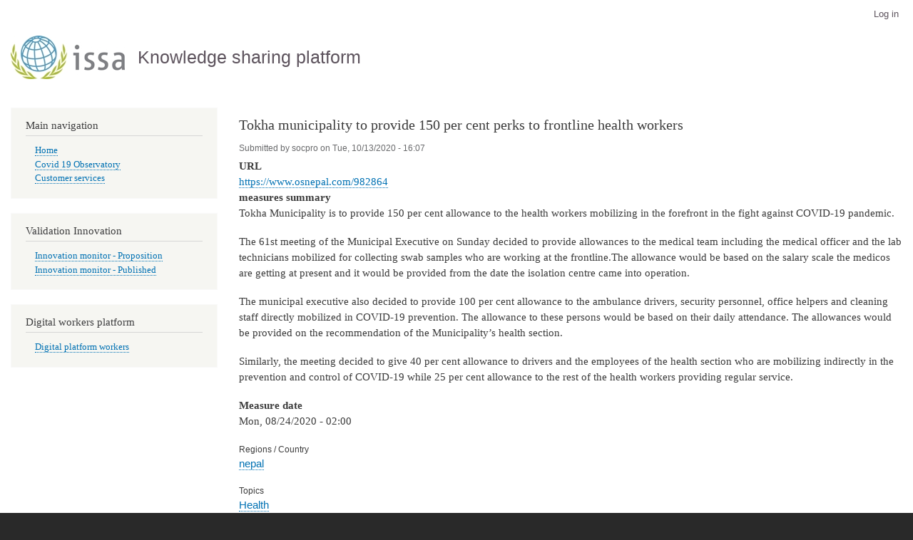

--- FILE ---
content_type: text/html; charset=UTF-8
request_url: https://iskm.issa.int/node/13871
body_size: 14580
content:
<!DOCTYPE html>
<html lang="en" dir="ltr">
  <head>
    <meta charset="utf-8" />
<link rel="canonical" href="https://iskm.issa.int/node/13871" />
<meta name="Generator" content="Drupal 10 (https://www.drupal.org)" />
<meta name="MobileOptimized" content="width" />
<meta name="HandheldFriendly" content="true" />
<meta name="viewport" content="width=device-width, initial-scale=1.0" />
<link rel="icon" href="/themes/contrib/bartik/favicon.ico" type="image/vnd.microsoft.icon" />
<link rel="alternate" hreflang="en" href="https://iskm.issa.int/node/13871" />
<script>window.a2a_config=window.a2a_config||{};a2a_config.callbacks=[];a2a_config.overlays=[];a2a_config.templates={};</script>

    <title>Tokha municipality to provide 150 per cent perks to frontline health workers | Knowledge sharing platform</title>
    <link rel="stylesheet" media="all" href="/sites/default/files/css/css_aSH59Jt98pVFnWhlfUFkVW7Hz6qW4_A0Hx_Cs9o6Rmg.css?delta=0&amp;language=en&amp;theme=bartik&amp;include=eJxti0EOhSAMBS-EcqaHVEIsbcLrBk_vxvzFj7vJZAa1hsNWxgv7Od0icTFk5AJKKpjRr3woyLV_qCEkmjAdPiWbzwHt969q6gW6MZZ2a3-veZUHfIEzdw" />
<link rel="stylesheet" media="all" href="/sites/default/files/css/css_Co4H67BMmlKCvrWfgZK7bTgOLCV9kC5zDEjUJkm_zSw.css?delta=1&amp;language=en&amp;theme=bartik&amp;include=eJxti0EOhSAMBS-EcqaHVEIsbcLrBk_vxvzFj7vJZAa1hsNWxgv7Od0icTFk5AJKKpjRr3woyLV_qCEkmjAdPiWbzwHt969q6gW6MZZ2a3-veZUHfIEzdw" />
<link rel="stylesheet" media="print" href="/sites/default/files/css/css_b7pPSiLauTm-SVc00AYY4eYF0ScvDNN1Xpz_gTAOvVQ.css?delta=2&amp;language=en&amp;theme=bartik&amp;include=eJxti0EOhSAMBS-EcqaHVEIsbcLrBk_vxvzFj7vJZAa1hsNWxgv7Od0icTFk5AJKKpjRr3woyLV_qCEkmjAdPiWbzwHt969q6gW6MZZ2a3-veZUHfIEzdw" />

    
  </head>
  <body class="layout-one-sidebar layout-sidebar-first path-node page-node-type-article">
        <a href="#main-content" class="visually-hidden focusable skip-link">
      Skip to main content
    </a>
    
      <div class="dialog-off-canvas-main-canvas" data-off-canvas-main-canvas>
    <div id="page-wrapper">
  <div id="page">
    <header id="header" class="header" role="banner">
      <div class="section layout-container clearfix">
          <div class="region region-secondary-menu">
    
<nav role="navigation" aria-labelledby="block-bartik-useraccountmenu-menu" id="block-bartik-useraccountmenu" class="block block-menu navigation menu--account">
            
  <h2 class="visually-hidden" id="block-bartik-useraccountmenu-menu">User account menu</h2>
  

        <div class="content">
            <div class="menu-toggle-target menu-toggle-target-show" id="show-block-bartik-useraccountmenu"></div>
      <div class="menu-toggle-target" id="hide-block-bartik-useraccountmenu"></div>
      <a class="menu-toggle" href="#show-block-bartik-useraccountmenu">Show &mdash; User account menu</a>
      <a class="menu-toggle menu-toggle--hide" href="#hide-block-bartik-useraccountmenu">Hide &mdash; User account menu</a>
      
              <ul class="clearfix menu">
                    <li class="menu-item">
        <a href="/index.php/user/login" data-drupal-link-system-path="user/login">Log in</a>
              </li>
        </ul>
  


    </div>
  </nav>

  </div>

          <div class="clearfix region region-header">
    <div id="block-bartik-sitebranding" class="clearfix site-branding block block-system block-system-branding-block">
  
    
        <a href="/index.php/" rel="home" class="site-branding__logo">
      <img src="/sites/default/files/ISSA_logo_transparent_small_0.JPG" alt="Home" />
    </a>
        <div class="site-branding__text">
              <div class="site-branding__name">
          <a href="/index.php/" rel="home">Knowledge sharing platform</a>
        </div>
                </div>
  </div>

  </div>

        
      </div>
    </header>
          <div class="highlighted">
        <aside class="layout-container section clearfix" role="complementary">
            <div class="region region-highlighted">
    <div data-drupal-messages-fallback class="hidden"></div>

  </div>

        </aside>
      </div>
            <div id="main-wrapper" class="layout-main-wrapper layout-container clearfix">
      <div id="main" class="layout-main clearfix">
        
        <main id="content" class="column main-content" role="main">
          <section class="section">
            <a id="main-content" tabindex="-1"></a>
              <div class="region region-content">
    <div id="block-bartik-mainpagecontent" class="block block-system block-system-main-block">
  
      <h2><span class="field field--name-title field--type-string field--label-hidden">Tokha municipality to provide 150 per cent perks to frontline health workers</span>
</h2>
    
      <div class="content">
      
<article data-history-node-id="13871" class="node node--type-article node--promoted node--view-mode-full clearfix">
  <header>
    
          
          <div class="node__meta">
        <article class="profile">
  </article>

        <span>
          Submitted by <span class="field field--name-uid field--type-entity-reference field--label-hidden"><span>socpro</span></span>
 on <span class="field field--name-created field--type-created field--label-hidden"><time datetime="2020-10-13T16:07:41+02:00" title="Tuesday, October 13, 2020 - 16:07" class="datetime">Tue, 10/13/2020 - 16:07</time>
</span>
        </span>
        
      </div>
      </header>
  <div class="node__content clearfix">
    
  <div class="field field--name-field-url field--type-link field--label-above">
    <div class="field__label">URL</div>
              <div class="field__item"><a href="https://www.osnepal.com/982864">https://www.osnepal.com/982864</a></div>
          </div>

  <div class="clearfix text-formatted field field--name-field-measures-summary field--type-text-with-summary field--label-above">
    <div class="field__label">measures summary</div>
              <div class="field__item"><p>Tokha Municipality is to provide 150 per cent allowance to the health workers mobilizing in the forefront in the fight against COVID-19 pandemic. </p>
<p> The 61st meeting of the Municipal Executive on Sunday decided to provide allowances to the medical team including the medical officer and the lab technicians mobilized for collecting swab samples who are working at the frontline.The allowance would be based on the salary scale the medicos are getting at present and it would be provided from the date the isolation centre came into operation.</p>
<p> The municipal executive also decided to provide 100 per cent allowance to the ambulance drivers, security personnel, office helpers and cleaning staff directly mobilized in COVID-19 prevention. The allowance to these persons would be based on their daily attendance. The allowances would be provided on the recommendation of the Municipality’s health section.</p>
<p> Similarly, the meeting decided to give 40 per cent allowance to drivers and the employees of the health section who are mobilizing indirectly in the prevention and control of COVID-19 while 25 per cent allowance to the rest of the health workers providing regular service.</p>
</div>
          </div>

  <div class="field field--name-field-date field--type-datetime field--label-above">
    <div class="field__label">Measure date</div>
              <div class="field__item"><time datetime="2020-08-24T00:00:00Z" class="datetime">Mon, 08/24/2020 - 02:00</time>
</div>
          </div>
  <div class="node__links">
    <ul class="links inline"><li class="comment-forbidden"></li></ul>  </div>

  <div class="field field--name-field-regions-country field--type-entity-reference field--label-above">
    <div class="field__label">Regions / Country</div>
          <div class="field__items">
              <div class="field__item"><a href="/taxonomy/term/209" hreflang="und">nepal</a></div>
              </div>
      </div>

  <div class="field field--name-field-topics field--type-entity-reference field--label-above">
    <div class="field__label">Topics</div>
          <div class="field__items">
              <div class="field__item"><a href="/taxonomy/term/2" hreflang="en">Health</a></div>
          <div class="field__item"><a href="/taxonomy/term/1405" hreflang="en">Cash transfers</a></div>
          <div class="field__item"><a href="/taxonomy/term/290" hreflang="en">Social assistance</a></div>
              </div>
      </div>
<div class="field field--name-field-tags field--type-entity-reference field--label-above clearfix">
      <h3 class="field__label">Tags</h3>
    <ul class="links field__items">
          <li><a href="/taxonomy/term/1398" hreflang="en">covid19</a></li>
      </ul>
</div>

  <div class="field field--name-field-worflow field--type-entity-reference field--label-above">
    <div class="field__label">Status</div>
          <div class="field__items">
              <div class="field__item"><a href="/taxonomy/term/1404" hreflang="en">Published Measures summary</a></div>
              </div>
      </div>

  </div>
</article>

    </div>
  </div>

  </div>

          </section>
        </main>
                  <div id="sidebar-first" class="column sidebar">
            <aside class="section" role="complementary">
                <div class="region region-sidebar-first">
    
<nav role="navigation" aria-labelledby="block-mainnavigation-menu" id="block-mainnavigation" class="block block-menu navigation menu--main">
      
  <h2 id="block-mainnavigation-menu">Main navigation</h2>
  

        <div class="content">
            <div class="menu-toggle-target menu-toggle-target-show" id="show-block-mainnavigation"></div>
      <div class="menu-toggle-target" id="hide-block-mainnavigation"></div>
      <a class="menu-toggle" href="#show-block-mainnavigation">Show &mdash; Main navigation</a>
      <a class="menu-toggle menu-toggle--hide" href="#hide-block-mainnavigation">Hide &mdash; Main navigation</a>
      
              <ul class="clearfix menu">
                    <li class="menu-item">
        <a href="/index.php/" data-drupal-link-system-path="&lt;front&gt;">Home</a>
              </li>
                <li class="menu-item">
        <a href="/index.php/search_covid19_monitor_database_ALL_covid19" data-drupal-link-system-path="search_covid19_monitor_database_ALL_covid19">Covid 19 Observatory</a>
              </li>
                <li class="menu-item">
        <a href="/index.php/customer_services_covid19" data-drupal-link-system-path="customer_services_covid19">Customer services</a>
              </li>
        </ul>
  


    </div>
  </nav>

<nav role="navigation" aria-labelledby="block-validationinnovation-menu" id="block-validationinnovation" class="block block-menu navigation menu--validation-innovation-">
      
  <h2 id="block-validationinnovation-menu">Validation Innovation </h2>
  

        <div class="content">
            <div class="menu-toggle-target menu-toggle-target-show" id="show-block-validationinnovation"></div>
      <div class="menu-toggle-target" id="hide-block-validationinnovation"></div>
      <a class="menu-toggle" href="#show-block-validationinnovation">Show &mdash; Validation Innovation </a>
      <a class="menu-toggle menu-toggle--hide" href="#hide-block-validationinnovation">Hide &mdash; Validation Innovation </a>
      
              <ul class="clearfix menu">
                    <li class="menu-item">
        <a href="/index.php/search_innovation_monitor_database_proposition" data-drupal-link-system-path="search_innovation_monitor_database_proposition">Innovation monitor - Proposition</a>
              </li>
                <li class="menu-item">
        <a href="/index.php/search_innovation_monitor_database_published" data-drupal-link-system-path="search_innovation_monitor_database_published">Innovation monitor - Published</a>
              </li>
        </ul>
  


    </div>
  </nav>

<nav role="navigation" aria-labelledby="block-digitalworkersplatform-2-menu" id="block-digitalworkersplatform-2" class="block block-menu navigation menu--digital-workers-platform">
      
  <h2 id="block-digitalworkersplatform-2-menu">Digital workers platform</h2>
  

        <div class="content">
            <div class="menu-toggle-target menu-toggle-target-show" id="show-block-digitalworkersplatform-2"></div>
      <div class="menu-toggle-target" id="hide-block-digitalworkersplatform-2"></div>
      <a class="menu-toggle" href="#show-block-digitalworkersplatform-2">Show &mdash; Digital workers platform</a>
      <a class="menu-toggle menu-toggle--hide" href="#hide-block-digitalworkersplatform-2">Hide &mdash; Digital workers platform</a>
      
              <ul class="clearfix menu">
                    <li class="menu-item">
        <a href="/index.php/search-plateform%20workers" data-drupal-link-system-path="search-plateform workers">Digital platform workers</a>
              </li>
        </ul>
  


    </div>
  </nav>

  </div>

            </aside>
          </div>
                      </div>
    </div>
        <footer class="site-footer">
      <div class="layout-container">
                          <div class="site-footer__bottom">
              <div class="region region-footer-fifth">
    <div id="block-bartik-poweredbydrupal" class="block block-system block-system-powered-by-block">
  
    
      <div class="content">
      <span>Powered by <a href="https://www.drupal.org">Drupal</a></span>
    </div>
  </div>

  </div>

          </div>
              </div>
    </footer>
  </div>
</div>

  </div>

    
    <script type="application/json" data-drupal-selector="drupal-settings-json">{"path":{"baseUrl":"\/","pathPrefix":"","currentPath":"node\/13871","currentPathIsAdmin":false,"isFront":false,"currentLanguage":"en"},"pluralDelimiter":"\u0003","suppressDeprecationErrors":true,"user":{"uid":0,"permissionsHash":"fcebe59e22a661746d064ef4d60a2bfc99a08d0a83ae07bd19866809242b6ba4"}}</script>
<script src="/sites/default/files/js/js_SrdAvOKrLCD0pmgSop6zawAx-68BmxPfIBrj-whx_UI.js?scope=footer&amp;delta=0&amp;language=en&amp;theme=bartik&amp;include=eJxti0EOhSAMBS-EcqaHVEIsbcLrBk_vxvzFj7vJZAa1hsNWxgv7Od0icTFk5AJKKpjRr3woyLV_qCEkmjAdPiWbzwHt969q6gW6MZZ2a3-veZUHfIEzdw"></script>
<script src="https://static.addtoany.com/menu/page.js" async></script>
<script src="/sites/default/files/js/js_AECGYCgasfQtbeYVQK1GDDdYKLf_ZCACEhd7sO_vq0k.js?scope=footer&amp;delta=2&amp;language=en&amp;theme=bartik&amp;include=eJxti0EOhSAMBS-EcqaHVEIsbcLrBk_vxvzFj7vJZAa1hsNWxgv7Od0icTFk5AJKKpjRr3woyLV_qCEkmjAdPiWbzwHt969q6gW6MZZ2a3-veZUHfIEzdw"></script>

  </body>
</html>
